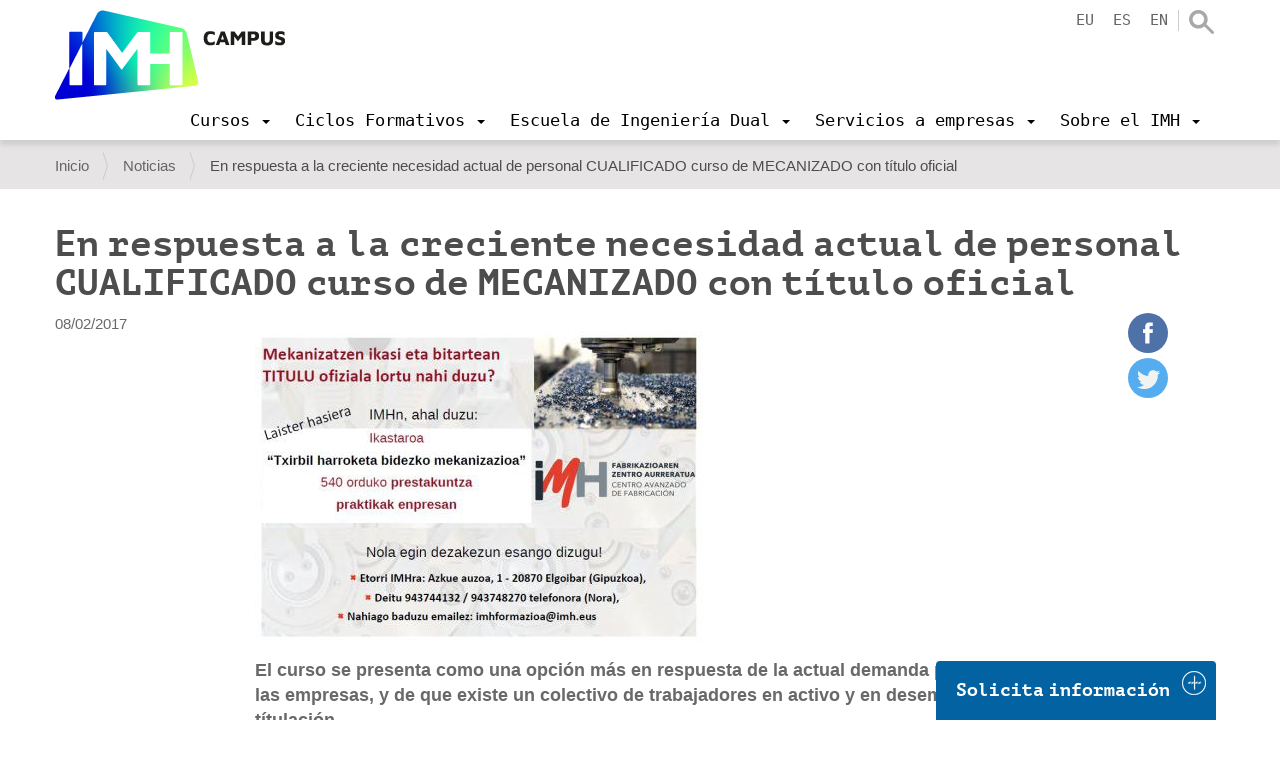

--- FILE ---
content_type: text/html; charset=utf-8
request_url: https://www.google.com/recaptcha/api2/anchor?ar=1&k=6LfB7joUAAAAACaI4vxlJrYXtO0fFquHFrYc7HtA&co=aHR0cHM6Ly93d3cuaW1oLmV1czo0NDM.&hl=es&v=PoyoqOPhxBO7pBk68S4YbpHZ&size=invisible&anchor-ms=20000&execute-ms=30000&cb=b6zkpbhuv15a
body_size: 49533
content:
<!DOCTYPE HTML><html dir="ltr" lang="es"><head><meta http-equiv="Content-Type" content="text/html; charset=UTF-8">
<meta http-equiv="X-UA-Compatible" content="IE=edge">
<title>reCAPTCHA</title>
<style type="text/css">
/* cyrillic-ext */
@font-face {
  font-family: 'Roboto';
  font-style: normal;
  font-weight: 400;
  font-stretch: 100%;
  src: url(//fonts.gstatic.com/s/roboto/v48/KFO7CnqEu92Fr1ME7kSn66aGLdTylUAMa3GUBHMdazTgWw.woff2) format('woff2');
  unicode-range: U+0460-052F, U+1C80-1C8A, U+20B4, U+2DE0-2DFF, U+A640-A69F, U+FE2E-FE2F;
}
/* cyrillic */
@font-face {
  font-family: 'Roboto';
  font-style: normal;
  font-weight: 400;
  font-stretch: 100%;
  src: url(//fonts.gstatic.com/s/roboto/v48/KFO7CnqEu92Fr1ME7kSn66aGLdTylUAMa3iUBHMdazTgWw.woff2) format('woff2');
  unicode-range: U+0301, U+0400-045F, U+0490-0491, U+04B0-04B1, U+2116;
}
/* greek-ext */
@font-face {
  font-family: 'Roboto';
  font-style: normal;
  font-weight: 400;
  font-stretch: 100%;
  src: url(//fonts.gstatic.com/s/roboto/v48/KFO7CnqEu92Fr1ME7kSn66aGLdTylUAMa3CUBHMdazTgWw.woff2) format('woff2');
  unicode-range: U+1F00-1FFF;
}
/* greek */
@font-face {
  font-family: 'Roboto';
  font-style: normal;
  font-weight: 400;
  font-stretch: 100%;
  src: url(//fonts.gstatic.com/s/roboto/v48/KFO7CnqEu92Fr1ME7kSn66aGLdTylUAMa3-UBHMdazTgWw.woff2) format('woff2');
  unicode-range: U+0370-0377, U+037A-037F, U+0384-038A, U+038C, U+038E-03A1, U+03A3-03FF;
}
/* math */
@font-face {
  font-family: 'Roboto';
  font-style: normal;
  font-weight: 400;
  font-stretch: 100%;
  src: url(//fonts.gstatic.com/s/roboto/v48/KFO7CnqEu92Fr1ME7kSn66aGLdTylUAMawCUBHMdazTgWw.woff2) format('woff2');
  unicode-range: U+0302-0303, U+0305, U+0307-0308, U+0310, U+0312, U+0315, U+031A, U+0326-0327, U+032C, U+032F-0330, U+0332-0333, U+0338, U+033A, U+0346, U+034D, U+0391-03A1, U+03A3-03A9, U+03B1-03C9, U+03D1, U+03D5-03D6, U+03F0-03F1, U+03F4-03F5, U+2016-2017, U+2034-2038, U+203C, U+2040, U+2043, U+2047, U+2050, U+2057, U+205F, U+2070-2071, U+2074-208E, U+2090-209C, U+20D0-20DC, U+20E1, U+20E5-20EF, U+2100-2112, U+2114-2115, U+2117-2121, U+2123-214F, U+2190, U+2192, U+2194-21AE, U+21B0-21E5, U+21F1-21F2, U+21F4-2211, U+2213-2214, U+2216-22FF, U+2308-230B, U+2310, U+2319, U+231C-2321, U+2336-237A, U+237C, U+2395, U+239B-23B7, U+23D0, U+23DC-23E1, U+2474-2475, U+25AF, U+25B3, U+25B7, U+25BD, U+25C1, U+25CA, U+25CC, U+25FB, U+266D-266F, U+27C0-27FF, U+2900-2AFF, U+2B0E-2B11, U+2B30-2B4C, U+2BFE, U+3030, U+FF5B, U+FF5D, U+1D400-1D7FF, U+1EE00-1EEFF;
}
/* symbols */
@font-face {
  font-family: 'Roboto';
  font-style: normal;
  font-weight: 400;
  font-stretch: 100%;
  src: url(//fonts.gstatic.com/s/roboto/v48/KFO7CnqEu92Fr1ME7kSn66aGLdTylUAMaxKUBHMdazTgWw.woff2) format('woff2');
  unicode-range: U+0001-000C, U+000E-001F, U+007F-009F, U+20DD-20E0, U+20E2-20E4, U+2150-218F, U+2190, U+2192, U+2194-2199, U+21AF, U+21E6-21F0, U+21F3, U+2218-2219, U+2299, U+22C4-22C6, U+2300-243F, U+2440-244A, U+2460-24FF, U+25A0-27BF, U+2800-28FF, U+2921-2922, U+2981, U+29BF, U+29EB, U+2B00-2BFF, U+4DC0-4DFF, U+FFF9-FFFB, U+10140-1018E, U+10190-1019C, U+101A0, U+101D0-101FD, U+102E0-102FB, U+10E60-10E7E, U+1D2C0-1D2D3, U+1D2E0-1D37F, U+1F000-1F0FF, U+1F100-1F1AD, U+1F1E6-1F1FF, U+1F30D-1F30F, U+1F315, U+1F31C, U+1F31E, U+1F320-1F32C, U+1F336, U+1F378, U+1F37D, U+1F382, U+1F393-1F39F, U+1F3A7-1F3A8, U+1F3AC-1F3AF, U+1F3C2, U+1F3C4-1F3C6, U+1F3CA-1F3CE, U+1F3D4-1F3E0, U+1F3ED, U+1F3F1-1F3F3, U+1F3F5-1F3F7, U+1F408, U+1F415, U+1F41F, U+1F426, U+1F43F, U+1F441-1F442, U+1F444, U+1F446-1F449, U+1F44C-1F44E, U+1F453, U+1F46A, U+1F47D, U+1F4A3, U+1F4B0, U+1F4B3, U+1F4B9, U+1F4BB, U+1F4BF, U+1F4C8-1F4CB, U+1F4D6, U+1F4DA, U+1F4DF, U+1F4E3-1F4E6, U+1F4EA-1F4ED, U+1F4F7, U+1F4F9-1F4FB, U+1F4FD-1F4FE, U+1F503, U+1F507-1F50B, U+1F50D, U+1F512-1F513, U+1F53E-1F54A, U+1F54F-1F5FA, U+1F610, U+1F650-1F67F, U+1F687, U+1F68D, U+1F691, U+1F694, U+1F698, U+1F6AD, U+1F6B2, U+1F6B9-1F6BA, U+1F6BC, U+1F6C6-1F6CF, U+1F6D3-1F6D7, U+1F6E0-1F6EA, U+1F6F0-1F6F3, U+1F6F7-1F6FC, U+1F700-1F7FF, U+1F800-1F80B, U+1F810-1F847, U+1F850-1F859, U+1F860-1F887, U+1F890-1F8AD, U+1F8B0-1F8BB, U+1F8C0-1F8C1, U+1F900-1F90B, U+1F93B, U+1F946, U+1F984, U+1F996, U+1F9E9, U+1FA00-1FA6F, U+1FA70-1FA7C, U+1FA80-1FA89, U+1FA8F-1FAC6, U+1FACE-1FADC, U+1FADF-1FAE9, U+1FAF0-1FAF8, U+1FB00-1FBFF;
}
/* vietnamese */
@font-face {
  font-family: 'Roboto';
  font-style: normal;
  font-weight: 400;
  font-stretch: 100%;
  src: url(//fonts.gstatic.com/s/roboto/v48/KFO7CnqEu92Fr1ME7kSn66aGLdTylUAMa3OUBHMdazTgWw.woff2) format('woff2');
  unicode-range: U+0102-0103, U+0110-0111, U+0128-0129, U+0168-0169, U+01A0-01A1, U+01AF-01B0, U+0300-0301, U+0303-0304, U+0308-0309, U+0323, U+0329, U+1EA0-1EF9, U+20AB;
}
/* latin-ext */
@font-face {
  font-family: 'Roboto';
  font-style: normal;
  font-weight: 400;
  font-stretch: 100%;
  src: url(//fonts.gstatic.com/s/roboto/v48/KFO7CnqEu92Fr1ME7kSn66aGLdTylUAMa3KUBHMdazTgWw.woff2) format('woff2');
  unicode-range: U+0100-02BA, U+02BD-02C5, U+02C7-02CC, U+02CE-02D7, U+02DD-02FF, U+0304, U+0308, U+0329, U+1D00-1DBF, U+1E00-1E9F, U+1EF2-1EFF, U+2020, U+20A0-20AB, U+20AD-20C0, U+2113, U+2C60-2C7F, U+A720-A7FF;
}
/* latin */
@font-face {
  font-family: 'Roboto';
  font-style: normal;
  font-weight: 400;
  font-stretch: 100%;
  src: url(//fonts.gstatic.com/s/roboto/v48/KFO7CnqEu92Fr1ME7kSn66aGLdTylUAMa3yUBHMdazQ.woff2) format('woff2');
  unicode-range: U+0000-00FF, U+0131, U+0152-0153, U+02BB-02BC, U+02C6, U+02DA, U+02DC, U+0304, U+0308, U+0329, U+2000-206F, U+20AC, U+2122, U+2191, U+2193, U+2212, U+2215, U+FEFF, U+FFFD;
}
/* cyrillic-ext */
@font-face {
  font-family: 'Roboto';
  font-style: normal;
  font-weight: 500;
  font-stretch: 100%;
  src: url(//fonts.gstatic.com/s/roboto/v48/KFO7CnqEu92Fr1ME7kSn66aGLdTylUAMa3GUBHMdazTgWw.woff2) format('woff2');
  unicode-range: U+0460-052F, U+1C80-1C8A, U+20B4, U+2DE0-2DFF, U+A640-A69F, U+FE2E-FE2F;
}
/* cyrillic */
@font-face {
  font-family: 'Roboto';
  font-style: normal;
  font-weight: 500;
  font-stretch: 100%;
  src: url(//fonts.gstatic.com/s/roboto/v48/KFO7CnqEu92Fr1ME7kSn66aGLdTylUAMa3iUBHMdazTgWw.woff2) format('woff2');
  unicode-range: U+0301, U+0400-045F, U+0490-0491, U+04B0-04B1, U+2116;
}
/* greek-ext */
@font-face {
  font-family: 'Roboto';
  font-style: normal;
  font-weight: 500;
  font-stretch: 100%;
  src: url(//fonts.gstatic.com/s/roboto/v48/KFO7CnqEu92Fr1ME7kSn66aGLdTylUAMa3CUBHMdazTgWw.woff2) format('woff2');
  unicode-range: U+1F00-1FFF;
}
/* greek */
@font-face {
  font-family: 'Roboto';
  font-style: normal;
  font-weight: 500;
  font-stretch: 100%;
  src: url(//fonts.gstatic.com/s/roboto/v48/KFO7CnqEu92Fr1ME7kSn66aGLdTylUAMa3-UBHMdazTgWw.woff2) format('woff2');
  unicode-range: U+0370-0377, U+037A-037F, U+0384-038A, U+038C, U+038E-03A1, U+03A3-03FF;
}
/* math */
@font-face {
  font-family: 'Roboto';
  font-style: normal;
  font-weight: 500;
  font-stretch: 100%;
  src: url(//fonts.gstatic.com/s/roboto/v48/KFO7CnqEu92Fr1ME7kSn66aGLdTylUAMawCUBHMdazTgWw.woff2) format('woff2');
  unicode-range: U+0302-0303, U+0305, U+0307-0308, U+0310, U+0312, U+0315, U+031A, U+0326-0327, U+032C, U+032F-0330, U+0332-0333, U+0338, U+033A, U+0346, U+034D, U+0391-03A1, U+03A3-03A9, U+03B1-03C9, U+03D1, U+03D5-03D6, U+03F0-03F1, U+03F4-03F5, U+2016-2017, U+2034-2038, U+203C, U+2040, U+2043, U+2047, U+2050, U+2057, U+205F, U+2070-2071, U+2074-208E, U+2090-209C, U+20D0-20DC, U+20E1, U+20E5-20EF, U+2100-2112, U+2114-2115, U+2117-2121, U+2123-214F, U+2190, U+2192, U+2194-21AE, U+21B0-21E5, U+21F1-21F2, U+21F4-2211, U+2213-2214, U+2216-22FF, U+2308-230B, U+2310, U+2319, U+231C-2321, U+2336-237A, U+237C, U+2395, U+239B-23B7, U+23D0, U+23DC-23E1, U+2474-2475, U+25AF, U+25B3, U+25B7, U+25BD, U+25C1, U+25CA, U+25CC, U+25FB, U+266D-266F, U+27C0-27FF, U+2900-2AFF, U+2B0E-2B11, U+2B30-2B4C, U+2BFE, U+3030, U+FF5B, U+FF5D, U+1D400-1D7FF, U+1EE00-1EEFF;
}
/* symbols */
@font-face {
  font-family: 'Roboto';
  font-style: normal;
  font-weight: 500;
  font-stretch: 100%;
  src: url(//fonts.gstatic.com/s/roboto/v48/KFO7CnqEu92Fr1ME7kSn66aGLdTylUAMaxKUBHMdazTgWw.woff2) format('woff2');
  unicode-range: U+0001-000C, U+000E-001F, U+007F-009F, U+20DD-20E0, U+20E2-20E4, U+2150-218F, U+2190, U+2192, U+2194-2199, U+21AF, U+21E6-21F0, U+21F3, U+2218-2219, U+2299, U+22C4-22C6, U+2300-243F, U+2440-244A, U+2460-24FF, U+25A0-27BF, U+2800-28FF, U+2921-2922, U+2981, U+29BF, U+29EB, U+2B00-2BFF, U+4DC0-4DFF, U+FFF9-FFFB, U+10140-1018E, U+10190-1019C, U+101A0, U+101D0-101FD, U+102E0-102FB, U+10E60-10E7E, U+1D2C0-1D2D3, U+1D2E0-1D37F, U+1F000-1F0FF, U+1F100-1F1AD, U+1F1E6-1F1FF, U+1F30D-1F30F, U+1F315, U+1F31C, U+1F31E, U+1F320-1F32C, U+1F336, U+1F378, U+1F37D, U+1F382, U+1F393-1F39F, U+1F3A7-1F3A8, U+1F3AC-1F3AF, U+1F3C2, U+1F3C4-1F3C6, U+1F3CA-1F3CE, U+1F3D4-1F3E0, U+1F3ED, U+1F3F1-1F3F3, U+1F3F5-1F3F7, U+1F408, U+1F415, U+1F41F, U+1F426, U+1F43F, U+1F441-1F442, U+1F444, U+1F446-1F449, U+1F44C-1F44E, U+1F453, U+1F46A, U+1F47D, U+1F4A3, U+1F4B0, U+1F4B3, U+1F4B9, U+1F4BB, U+1F4BF, U+1F4C8-1F4CB, U+1F4D6, U+1F4DA, U+1F4DF, U+1F4E3-1F4E6, U+1F4EA-1F4ED, U+1F4F7, U+1F4F9-1F4FB, U+1F4FD-1F4FE, U+1F503, U+1F507-1F50B, U+1F50D, U+1F512-1F513, U+1F53E-1F54A, U+1F54F-1F5FA, U+1F610, U+1F650-1F67F, U+1F687, U+1F68D, U+1F691, U+1F694, U+1F698, U+1F6AD, U+1F6B2, U+1F6B9-1F6BA, U+1F6BC, U+1F6C6-1F6CF, U+1F6D3-1F6D7, U+1F6E0-1F6EA, U+1F6F0-1F6F3, U+1F6F7-1F6FC, U+1F700-1F7FF, U+1F800-1F80B, U+1F810-1F847, U+1F850-1F859, U+1F860-1F887, U+1F890-1F8AD, U+1F8B0-1F8BB, U+1F8C0-1F8C1, U+1F900-1F90B, U+1F93B, U+1F946, U+1F984, U+1F996, U+1F9E9, U+1FA00-1FA6F, U+1FA70-1FA7C, U+1FA80-1FA89, U+1FA8F-1FAC6, U+1FACE-1FADC, U+1FADF-1FAE9, U+1FAF0-1FAF8, U+1FB00-1FBFF;
}
/* vietnamese */
@font-face {
  font-family: 'Roboto';
  font-style: normal;
  font-weight: 500;
  font-stretch: 100%;
  src: url(//fonts.gstatic.com/s/roboto/v48/KFO7CnqEu92Fr1ME7kSn66aGLdTylUAMa3OUBHMdazTgWw.woff2) format('woff2');
  unicode-range: U+0102-0103, U+0110-0111, U+0128-0129, U+0168-0169, U+01A0-01A1, U+01AF-01B0, U+0300-0301, U+0303-0304, U+0308-0309, U+0323, U+0329, U+1EA0-1EF9, U+20AB;
}
/* latin-ext */
@font-face {
  font-family: 'Roboto';
  font-style: normal;
  font-weight: 500;
  font-stretch: 100%;
  src: url(//fonts.gstatic.com/s/roboto/v48/KFO7CnqEu92Fr1ME7kSn66aGLdTylUAMa3KUBHMdazTgWw.woff2) format('woff2');
  unicode-range: U+0100-02BA, U+02BD-02C5, U+02C7-02CC, U+02CE-02D7, U+02DD-02FF, U+0304, U+0308, U+0329, U+1D00-1DBF, U+1E00-1E9F, U+1EF2-1EFF, U+2020, U+20A0-20AB, U+20AD-20C0, U+2113, U+2C60-2C7F, U+A720-A7FF;
}
/* latin */
@font-face {
  font-family: 'Roboto';
  font-style: normal;
  font-weight: 500;
  font-stretch: 100%;
  src: url(//fonts.gstatic.com/s/roboto/v48/KFO7CnqEu92Fr1ME7kSn66aGLdTylUAMa3yUBHMdazQ.woff2) format('woff2');
  unicode-range: U+0000-00FF, U+0131, U+0152-0153, U+02BB-02BC, U+02C6, U+02DA, U+02DC, U+0304, U+0308, U+0329, U+2000-206F, U+20AC, U+2122, U+2191, U+2193, U+2212, U+2215, U+FEFF, U+FFFD;
}
/* cyrillic-ext */
@font-face {
  font-family: 'Roboto';
  font-style: normal;
  font-weight: 900;
  font-stretch: 100%;
  src: url(//fonts.gstatic.com/s/roboto/v48/KFO7CnqEu92Fr1ME7kSn66aGLdTylUAMa3GUBHMdazTgWw.woff2) format('woff2');
  unicode-range: U+0460-052F, U+1C80-1C8A, U+20B4, U+2DE0-2DFF, U+A640-A69F, U+FE2E-FE2F;
}
/* cyrillic */
@font-face {
  font-family: 'Roboto';
  font-style: normal;
  font-weight: 900;
  font-stretch: 100%;
  src: url(//fonts.gstatic.com/s/roboto/v48/KFO7CnqEu92Fr1ME7kSn66aGLdTylUAMa3iUBHMdazTgWw.woff2) format('woff2');
  unicode-range: U+0301, U+0400-045F, U+0490-0491, U+04B0-04B1, U+2116;
}
/* greek-ext */
@font-face {
  font-family: 'Roboto';
  font-style: normal;
  font-weight: 900;
  font-stretch: 100%;
  src: url(//fonts.gstatic.com/s/roboto/v48/KFO7CnqEu92Fr1ME7kSn66aGLdTylUAMa3CUBHMdazTgWw.woff2) format('woff2');
  unicode-range: U+1F00-1FFF;
}
/* greek */
@font-face {
  font-family: 'Roboto';
  font-style: normal;
  font-weight: 900;
  font-stretch: 100%;
  src: url(//fonts.gstatic.com/s/roboto/v48/KFO7CnqEu92Fr1ME7kSn66aGLdTylUAMa3-UBHMdazTgWw.woff2) format('woff2');
  unicode-range: U+0370-0377, U+037A-037F, U+0384-038A, U+038C, U+038E-03A1, U+03A3-03FF;
}
/* math */
@font-face {
  font-family: 'Roboto';
  font-style: normal;
  font-weight: 900;
  font-stretch: 100%;
  src: url(//fonts.gstatic.com/s/roboto/v48/KFO7CnqEu92Fr1ME7kSn66aGLdTylUAMawCUBHMdazTgWw.woff2) format('woff2');
  unicode-range: U+0302-0303, U+0305, U+0307-0308, U+0310, U+0312, U+0315, U+031A, U+0326-0327, U+032C, U+032F-0330, U+0332-0333, U+0338, U+033A, U+0346, U+034D, U+0391-03A1, U+03A3-03A9, U+03B1-03C9, U+03D1, U+03D5-03D6, U+03F0-03F1, U+03F4-03F5, U+2016-2017, U+2034-2038, U+203C, U+2040, U+2043, U+2047, U+2050, U+2057, U+205F, U+2070-2071, U+2074-208E, U+2090-209C, U+20D0-20DC, U+20E1, U+20E5-20EF, U+2100-2112, U+2114-2115, U+2117-2121, U+2123-214F, U+2190, U+2192, U+2194-21AE, U+21B0-21E5, U+21F1-21F2, U+21F4-2211, U+2213-2214, U+2216-22FF, U+2308-230B, U+2310, U+2319, U+231C-2321, U+2336-237A, U+237C, U+2395, U+239B-23B7, U+23D0, U+23DC-23E1, U+2474-2475, U+25AF, U+25B3, U+25B7, U+25BD, U+25C1, U+25CA, U+25CC, U+25FB, U+266D-266F, U+27C0-27FF, U+2900-2AFF, U+2B0E-2B11, U+2B30-2B4C, U+2BFE, U+3030, U+FF5B, U+FF5D, U+1D400-1D7FF, U+1EE00-1EEFF;
}
/* symbols */
@font-face {
  font-family: 'Roboto';
  font-style: normal;
  font-weight: 900;
  font-stretch: 100%;
  src: url(//fonts.gstatic.com/s/roboto/v48/KFO7CnqEu92Fr1ME7kSn66aGLdTylUAMaxKUBHMdazTgWw.woff2) format('woff2');
  unicode-range: U+0001-000C, U+000E-001F, U+007F-009F, U+20DD-20E0, U+20E2-20E4, U+2150-218F, U+2190, U+2192, U+2194-2199, U+21AF, U+21E6-21F0, U+21F3, U+2218-2219, U+2299, U+22C4-22C6, U+2300-243F, U+2440-244A, U+2460-24FF, U+25A0-27BF, U+2800-28FF, U+2921-2922, U+2981, U+29BF, U+29EB, U+2B00-2BFF, U+4DC0-4DFF, U+FFF9-FFFB, U+10140-1018E, U+10190-1019C, U+101A0, U+101D0-101FD, U+102E0-102FB, U+10E60-10E7E, U+1D2C0-1D2D3, U+1D2E0-1D37F, U+1F000-1F0FF, U+1F100-1F1AD, U+1F1E6-1F1FF, U+1F30D-1F30F, U+1F315, U+1F31C, U+1F31E, U+1F320-1F32C, U+1F336, U+1F378, U+1F37D, U+1F382, U+1F393-1F39F, U+1F3A7-1F3A8, U+1F3AC-1F3AF, U+1F3C2, U+1F3C4-1F3C6, U+1F3CA-1F3CE, U+1F3D4-1F3E0, U+1F3ED, U+1F3F1-1F3F3, U+1F3F5-1F3F7, U+1F408, U+1F415, U+1F41F, U+1F426, U+1F43F, U+1F441-1F442, U+1F444, U+1F446-1F449, U+1F44C-1F44E, U+1F453, U+1F46A, U+1F47D, U+1F4A3, U+1F4B0, U+1F4B3, U+1F4B9, U+1F4BB, U+1F4BF, U+1F4C8-1F4CB, U+1F4D6, U+1F4DA, U+1F4DF, U+1F4E3-1F4E6, U+1F4EA-1F4ED, U+1F4F7, U+1F4F9-1F4FB, U+1F4FD-1F4FE, U+1F503, U+1F507-1F50B, U+1F50D, U+1F512-1F513, U+1F53E-1F54A, U+1F54F-1F5FA, U+1F610, U+1F650-1F67F, U+1F687, U+1F68D, U+1F691, U+1F694, U+1F698, U+1F6AD, U+1F6B2, U+1F6B9-1F6BA, U+1F6BC, U+1F6C6-1F6CF, U+1F6D3-1F6D7, U+1F6E0-1F6EA, U+1F6F0-1F6F3, U+1F6F7-1F6FC, U+1F700-1F7FF, U+1F800-1F80B, U+1F810-1F847, U+1F850-1F859, U+1F860-1F887, U+1F890-1F8AD, U+1F8B0-1F8BB, U+1F8C0-1F8C1, U+1F900-1F90B, U+1F93B, U+1F946, U+1F984, U+1F996, U+1F9E9, U+1FA00-1FA6F, U+1FA70-1FA7C, U+1FA80-1FA89, U+1FA8F-1FAC6, U+1FACE-1FADC, U+1FADF-1FAE9, U+1FAF0-1FAF8, U+1FB00-1FBFF;
}
/* vietnamese */
@font-face {
  font-family: 'Roboto';
  font-style: normal;
  font-weight: 900;
  font-stretch: 100%;
  src: url(//fonts.gstatic.com/s/roboto/v48/KFO7CnqEu92Fr1ME7kSn66aGLdTylUAMa3OUBHMdazTgWw.woff2) format('woff2');
  unicode-range: U+0102-0103, U+0110-0111, U+0128-0129, U+0168-0169, U+01A0-01A1, U+01AF-01B0, U+0300-0301, U+0303-0304, U+0308-0309, U+0323, U+0329, U+1EA0-1EF9, U+20AB;
}
/* latin-ext */
@font-face {
  font-family: 'Roboto';
  font-style: normal;
  font-weight: 900;
  font-stretch: 100%;
  src: url(//fonts.gstatic.com/s/roboto/v48/KFO7CnqEu92Fr1ME7kSn66aGLdTylUAMa3KUBHMdazTgWw.woff2) format('woff2');
  unicode-range: U+0100-02BA, U+02BD-02C5, U+02C7-02CC, U+02CE-02D7, U+02DD-02FF, U+0304, U+0308, U+0329, U+1D00-1DBF, U+1E00-1E9F, U+1EF2-1EFF, U+2020, U+20A0-20AB, U+20AD-20C0, U+2113, U+2C60-2C7F, U+A720-A7FF;
}
/* latin */
@font-face {
  font-family: 'Roboto';
  font-style: normal;
  font-weight: 900;
  font-stretch: 100%;
  src: url(//fonts.gstatic.com/s/roboto/v48/KFO7CnqEu92Fr1ME7kSn66aGLdTylUAMa3yUBHMdazQ.woff2) format('woff2');
  unicode-range: U+0000-00FF, U+0131, U+0152-0153, U+02BB-02BC, U+02C6, U+02DA, U+02DC, U+0304, U+0308, U+0329, U+2000-206F, U+20AC, U+2122, U+2191, U+2193, U+2212, U+2215, U+FEFF, U+FFFD;
}

</style>
<link rel="stylesheet" type="text/css" href="https://www.gstatic.com/recaptcha/releases/PoyoqOPhxBO7pBk68S4YbpHZ/styles__ltr.css">
<script nonce="w2IBeDXSgDQ-zvndSgb7dA" type="text/javascript">window['__recaptcha_api'] = 'https://www.google.com/recaptcha/api2/';</script>
<script type="text/javascript" src="https://www.gstatic.com/recaptcha/releases/PoyoqOPhxBO7pBk68S4YbpHZ/recaptcha__es.js" nonce="w2IBeDXSgDQ-zvndSgb7dA">
      
    </script></head>
<body><div id="rc-anchor-alert" class="rc-anchor-alert"></div>
<input type="hidden" id="recaptcha-token" value="[base64]">
<script type="text/javascript" nonce="w2IBeDXSgDQ-zvndSgb7dA">
      recaptcha.anchor.Main.init("[\x22ainput\x22,[\x22bgdata\x22,\x22\x22,\[base64]/[base64]/[base64]/[base64]/[base64]/UltsKytdPUU6KEU8MjA0OD9SW2wrK109RT4+NnwxOTI6KChFJjY0NTEyKT09NTUyOTYmJk0rMTxjLmxlbmd0aCYmKGMuY2hhckNvZGVBdChNKzEpJjY0NTEyKT09NTYzMjA/[base64]/[base64]/[base64]/[base64]/[base64]/[base64]/[base64]\x22,\[base64]\\u003d\\u003d\x22,\x22wrB8fsOVU8K0YAzDszQpw7ZGw57DnMK1M8O6SRc1w53CsGlfw4XDuMO0wq/CmnklRA3CkMKgw4RgEHhtP8KRGjlXw5h/wqYdQ13Dg8O9HcO3wplJw7VUwp8Bw4lEwrEpw7fCs1/CqHsuI8O0GxcWXcOSJcOEDxHCgQA1MGN/Kxo7BMKawo1kw68UwoHDksObC8K7KMO+w67CmcOJeErDkMKPw5TDsB4qwqNCw7/Cu8KxCMKwAMOkGxZqwpdES8OpHWEHwrzDiQzDqlZZwqR+PDLDlMKHNU1hHBPDvsOiwocrEcKyw4/CiMOfw7jDkxM8WH3CnMKawpbDgVAawo3DvsOnwqQDwrvDvMKDwrjCs8K8dCAuwrLCp3XDpl4awp/[base64]/DmFEDwrrDgcOjY8Oxw6DCq0fDmcOFw6XDsMKQA8OKwrXDsSFbw7RiJsK9w5fDiVpGfX3DtS9Tw7/CvsKcYsOlw6/DncKOGMKYw5BvXMOcbsKkMcK6LnIwwqdnwq9uwrJCwofDllNmwqhBa1rCmlwxwpDDhMOEKhIBb0ddRzLDr8OUwq3DshBmw7cwNxRtElx8wq0tdUw2MXMLFF/CuyBdw7nDohTCucK7w6LComJrG3EmwoDDvkHCusO7w4xTw6JNw7HDgcKUwpMGbBzCl8KbwrY7wpRZwrTCrcKWw4jDvnFHTgRuw7x5P24xfy3Du8K+wot2VWdvR1cvwprCqFDDp1HDiC7CqB/[base64]/CpMK8w5pxwqHDtDDCin3ClsKZwqUJdVo/[base64]/e8Kjwqshw6PDrsO3eQ3DoyXDsRzCpcOXOyfChMObw7TDiCHCtsObwqjDhyN+w7rCqsOTEzxKwp0cw6sbMwLDpXF1IcOUw6ZUwqfDiyNdwqVjVcOkYsKNwpzCq8KxwrDChUU/[base64]/CqcKhwpjDjl0gwqF0LMKVwoslw7Fpw4jCr8OMHGfDklzDmQ4LwqoJGcKSwp3DvsKYIMOVw7XCiMODw5ILTHbDvsK0wo3CpsOYRFjDpgF4wqfDpzEAwo3ClG3ClnldYnhcXcO2FF97fnLDmT3DrMOawoTClcOBPU/CkkfChxA4DjXCjMOUwqh2w5FZwpJ0wq9wdznCi2XDm8OjWMOPAsKOaicFwprCoXlWw5jCq23DvsKeZMOOWCrCgMO3wrHDlsKhw7QBw6PCncOkwofCmkpnwo5SP1zDncK3w6HClcKmWSIqGw0wwpkpRMKNwqV/[base64]/DiWctQmfDnsK7R3HChcO4wpF/woHCrsKmKsOLRQ/DtcOmGVhYE3YZVcOqPWYJw48iJMOYw6HCklFiNk7ClgfCpR8+ZsKwwoF4IlAxTUbCjMKRw5xBMsKKV8OLfhRmw6N6wpPCpRzCjsKaw6XDmcK5w4HDgRlCwpbClUVpw5/DkcKjH8K5w6rCk8OHZn3DrcKcbMOpKsKbw4lsJ8O1Nk/DrsKFOyfDgsO+wqfDg8OYLMKFw6fDh0TCucOHfcKLwoAHJAjDsMOIGsODwqZewrVkw5MbOcKZcTJSwrp0w4MGMcKgw67DuWwIVsKrRiJlw4bCssKZwqM6wr0hw6Ezwq3DiMKycsO7VsOfwq13wrvCqlPCk8OTPm5uUsODCcK5aH1/eUjCpsOMfcKyw4QiZMKGwoNuw4ZJwpxpOMK7wqDDq8KqwpsnYcOXe8OybgTDhcKowo3DnMKRwrzCoXBbXMK8wrLDqC05w5TDhMORJsOIw53CsMOzYltPw63CrzM5wqfCicKoYXYLWcO6ST/DosO7wpfDnF5ZPMKPFCXDksKVSC0abcOTYTRtw6/CrGULw55cK3TDncK7wqnDpcOFw5/DuMO4L8O6w4HCrMKiU8OSw73CscKHwrXDqVAFOcObwq3DrMO2w4cEPxcaSMOzw5/DkxZbw7liw6LDnEh5w7LDhU3CiMKtw5TDkcOYwoTCusKCc8OGEsKoQ8Oyw7NSwopew5Bfw5vCrMO1w7cAesO1Q0jCmwrCihzDk8K/[base64]/Dq2cOV8OUPcKxS8Odwo1Pw7YXwprDq8KEwqHCoxbCiMO1w6gtw6vDrmfDtWpIKy0qIhDCv8OHw58nWMKgw50KwoMIwoUgcsK3w7LCl8OQbzZ9BsONwpVsw7PCjSBJCcOqRkPCosO5M8K0QsOYw4sRw4lCRMKFY8K4D8Oow6zDhsK1w7rCucOqJhTCl8Ouwpw5w4/[base64]/DoGzCmGrDjGrDlikFw7/[base64]/DkRGw5TDgcO/[base64]/Ct8KWRsK3w7LCscOsPMORIg7Cinhzw4NyfT3ChSAfAcKDwq3Djz3DlT9QBMObfUrCtgTClsK3a8OTwo7DvlstWsODIsK/[base64]/Duz1ZHcKPw7XCj8OwWArDnMOfdsOlw47DpMKYJsOiVMO8wpjDu2Acw5A8wrfDvX1hcsKcDQZnw6jCuAfDu8ONZsOdTcK8w5fCv8KLF8KMwqXCn8K0wodnSRAQwr3DhcOowrZGOsOJf8KBwrxxQcKYwpV/w4/Cv8OIXcOdw6fDrsKiLFPDhBjDm8Kjw6fCvcKgWlZ/LcKLc8ONwpMJwqsVIEUYKjpxwrPCk0zCmsKmYhfDhl7CnEMeYVfDliwTJsK2QsObQz7CuwvCo8KEwp9rwq4UDxrCvsKqw6snDFzCiAjDq2hTK8Oyw4fDsRJPw7XCrcO4JngVwpjCqcK/ZVbCpHAhw49Ea8KgWcKxw6DDnlXDnsKGwoTCn8Oiwo9yV8KTwojDsjlrw4HDgcOjIRrDmTxoGAjCkgPCqsKdw7pCFxTDsH3DjsOdwpIxwpDDsl/CkBI5w47DuSvDgMKXQnkAO0PCpRXDocOFwrjCq8KITXjCnXfDhMK7fcOgw4XClC9Nw4wwCcKLbQFtcMOkwokiwoTDp1pxTsKgKw9Qw63DisKHwoDDncKnwpHDvcOzw5Y0NcOhwq9RwqTDtcKSXGZSw4bDhMKGw7jDuMK4VcKawrYBKV46w50WwqYOemxiwr4/AcKQwrwfCR3DrltyTUjCsMKGw5fDmcK2w4NHbh/CswrCqhvDpMOTaw3CpQTCtcKGw41fw63DtMKuX8K/wo0XHyxqwqnCjMKMQDk6KsO0XcKuLkjCh8KHwqx4GMKhKDQIwqnChcOiVsKAwoDCkVrDvHV3Z3MtUFXCicKjwpHCrhwuTMOXAcOLw4vDrMOWHcOTw7g4AsOqwrY5woVIwrfCp8KhEcK/[base64]/DmQHDlMOYwrJEbwLChcOzw7rDnsKkA8KCw50uFX7DvkBOEwzDvsOCCy/Du1jDlx9BwrtqUiLCuFIzw5XDtRZxwpPCnsOmw7nCpxXDhsKtw7FvwrLDr8OQw7QTw4x8wpDDuTDCu8KXP2w3D8KaTBYYFMOkwoDCkcOZw4jClcKew5/CtMKyUmHDssOGwonDvsO7CUwrw7t1CBgDFsO+MsOmacKTwrJaw5F9BA4iw6rDq3ZnwqwDw6XCqhAxwpnCssOLwqLDog5qdwRaXiDCi8OgJyg6woxcfcOIw7ZHecOvAcK5w7PCqh/DmcKSw63Csy8qwrTDhRTDjcKgaMKpwobCgitGwphTOsKWw6NyL3PCmUpcfsOgwq/Dk8OMw7rCpCROwrshD3XDqRPClmbDhcKIRD8zw6LDvMOmw7rCosK5wp3CicONI0vCp8OJw73Dj3ktwp3CpGbDtcKoJsOEwpnCiMKyJALDi1PDusK6KMKcw7/Cg0pewqTDosOzw61oCsKKHlnDqsKXbF9uw4vClRp2RMOEwoVrY8K1w6Few4kww5A6wp4ocMKHw4PCvMKOwrjDtsO5MUnDtl/CjlbCmywSwozCkwh5bMKow4Y5PsKaH3wXXSIRDMO8wqTCn8Olw6nCu8KyCcO+FXsPa8KGfFAYwpvDmMOaw77CkMO+w6sMw7BcCMOcwrPDiAHDk2cVwqNHw4lVwq7CokUfFmdrwo55w4/ChMKdZ2Y/eMK8w60RB2J7w75iw4cgOlckwqbChF/[base64]/[base64]/DgCrDlMKfA8Opw7jDjcOcwqcnDWzCqBnDp30sw6R5w63DiMKgw4nCk8KIw7rDnlpYTMK8WWAKYhnDoWp+w4bDsArCmBHDmMO6w7Mxw7cCaMOFccOmZsO/w7EjRk3DssKMwpEIXsOyfEPCrcOywqTCo8ONEwzCkAIsVsO5w4/Ch1XCgFjCpDPDscKbMcOFwohzOsOoK1IGaMKUw77Dq8KHw4NjeH7DhsKww47CvW7DqiTDjlsKGMO/RcOTwrLCk8OgwqXDmyjDncK2Q8KcLkvCpcKawo5nbGLDny7DlcKSewNHw6xOwqN1w4tMw4bCl8OfUsOHw6fDtMOYbzIaw7w8wqQARcOsK0k5wo5IwrXCl8O0Xj8FHMOnw67DtMKaw7XCv00hFsKcVsOcBAJiXX3Cgn4gw5/Dk8O5woLChMK5w6zDlcKzwrs3wrDDpxQrwropFgRRd8KKw6PDoQ/Cny3ChCl9w47CjMOCMUPDpA5ge0vCmBbCu1Iiwox2w6bDocKQw5nCt3HDhcKaw67CmsKow4FAFcOcDcOkNgZzEF5YScKfw5tvw4dlw5oMw78Sw7xpw64Jw6zDqsOBHQ1EwoJyTy3DlMK/A8Ksw5nCv8KiP8OPDxnDoWTDkcKXRwbCmMKHwrnCtMOrb8O0XMOMF8KGYRvDq8KcZBwlwoEEKMKOwrZfwoLDk8OVaRBbw71lZcK1bMOgIhLDhDXCv8KCK8ODS8OuVMKAbF9nw4ITwq56w4xYesOPw5HCkW3DrsOSw5HCu8Okw7DCmcKgw5DCt8OYw5/[base64]/CucOwJcKFVXcMd1rCscOQb1PDq8Ovw7/DkMObCDw7w6bDiA7DqcKpwq5mw5QtVsKQO8KJdcKYIm3Dvm/CpMOoEE57wrhvwpwpw4fDrHpkeEE/QMKpw6dtOTTCj8KcB8KdM8Kbwo0dw5fDiHDCt1vCjHjDu8KtL8ObNE5LRTkfYMK3LsOSJ8OxOGwXw6/CqXLDpsOYV8K6wqrCusOTwoVjVcKCwqbCvTvDtsORwqDCvytDwptYwqjCu8K/w6jDiHzDlRw9wo3CiMKow6cvwq3DmhgJwrLCtXdUO8OvOsOmw4prw69zw5PCssOcBQdEw5d0w7PCvEXDlVTDt1fDnmIzw7cib8KYRGbDgx4FRn8OX8KBwpzCgDV0w4DDrsO+w6vDhEMEDVg0wr/CskfDmXkyBQQdGsKZwoQ4c8Oqw6TDujgJN8OuwrLCrMKjdcOKBsONwp95Z8O3BRU1TcOPw5bCh8KKwqdcw5oScV3ChTzDrcKgwrjDtcK7DyN4Y0YHFG3DrRHCjS3DuAxcwpTCpEzClAjCssKzw7MSw4EAGyVhZ8OewrfDqwoUwpHChAlEwpPCg2Avw6Mkw6d/w7kswrTCh8ORAMOhw45qOCg8w5TCnULDvMOtcFlSw5XCuRUkQsKCKiEcOxReEsOywrzDusKodsKGwpvDmyLDhR/CggUCw4jClwjCngHCo8OyVUcrwofDjjbDtxLCncKCTxo3WcKpw5hELRnDtMKlw5PCo8K2dcOrwrgaWhkiYy3CqD7CvsK9CcKdX0zCqnB5UsKGwo5Lw4VzwqjCnMOPwpfCqMKwKMO2QE7DksOqwpfClVlEwpMQdsKow7JVccKjKnXDtE/Dog0HDcOmRnLDosOuwq/CoTfCoS/[base64]/Dl1/Dl0PChynDsGjDgl/ClzoAZhgPwp3CuDzDnsKtLTsfKgXCscKnQzjDljrDhk3CoMKVw5DDhMKaL2HDgiwkwq0Zw6NPwrNFwpt4X8KTJkRvCmzCpsO5w7Jfw75xOcONwqkaw5rDrHPDhMK1KMKDw4/Cp8KYK8KgwqzCkMOadMO8SMKmwovDrsOdwqFhw4EUwqvDkEsWwqrChwTDksKnwpl8w6/CnsO/X1fCn8O3CyPCn3HCqcKmMyjCqMOLw6nDtkYQwpBuw5l6NsKqAndXbg00w5lnwqHDlF4hC8OlSsKOf8OXw6PDp8OkIjnDm8ORM8KmRMKxwpkXw41Lwp7CjsO/w799wojDqcK6woUPwonDq07CuT9ewqY1wo8GwrTDoDdEacK+w5vDl8OyaXgMQsKNw5opw4LCryYiwr7Dv8KzwrDCuMKxw53DucK5MMO4wpEew4h+w79ww6jDvS5Pw6TDviHDnmjDli17U8Obwqtvw5YnJcOiwqLCpcOGdxDDvxIQKyrCisO3CMK/wqDDuxTCp1U0RcO8wqgnw7xFPhc6w5fCmsKhbsOETsKfwql1wqvDiU/[base64]/DjVbCtcKvw53DiMOcwoLDv33CtMKEaA/DgcKtwqPDv8Ogw4XDpMOxZDTCgW3ClMONw4fCl8OaTcONwoPCqVxIfz9cYMK1U11KNcKmJ8OaV159wpPDsMOPdMOUAk96wo3DgBEzwoIDJMOswrrCvFUFwr4gSsKBw5XCv8Ofw7DCh8OMKcOZY0V5Bw/DqcOFw7cXwpJ1RXsqwqDDiFvDncK8w7/Cl8O3woDCocO2wpZKd8KiRUXClVXDgMOFwqxmFcKtDXDCqzPDlMKVwpvDjMOHVWTCgsKfOX7CuFYkB8OWw7LDuMOSw7YOEhRTNW3DtcKxw6IaAcO7FUjCtcO5dh7DssOxw5lgFcOaBcOxIMKwAsKtw7dawrDCvF1ZwqkewqjCgjh0w7/CgHQSwrTDtCdDCsOIwpN7w77DiE3CnVlPwr3CiMOgw5XCmMKCw6dSGHNkf0DClgtLccKwezjDqMONfg5MTcKYwoVEAXwmRsOyw4LDgSXDvMOqUcOSeMOZYcKnw590Oxo1VngydAJKwobDo18OCyBWw6Q0w5Ybw7DDmjxCfR9PLEXCksKBw4RBdjgcEMKWwr/DvR/DksOwFzDDvjxATRRQwqPCuBE2wpcZVkrCqMOhwp7CrRXCoAzDjDQjw5rDmMKAw4ISw7h8RWDDssKjw7/Du8OvXMKCIsOIwoILw7wtcEDDosOZwo/CrgQafXjCnMONf8KIwqd6wo/Cp3JHMsKQEsKJe1HCql0BDk/DiE/Dh8Obwr4EZsKRQMKtw4tgF8OfA8Ozw6zDrlvCi8OQwrczasOlFmsaFMK2wrvCm8ODwonChAIMw4xdwr/CuXw4GjpQw7PCvB/[base64]/Dg8Ocw4zCi8OCUsKGwrXCoRLDrDTDpVFBw7bDo8O8H8KZVMKeR0tZwr0vwrIddiTCnhh3w57CkQjCtVx4wrTDqDDDglZ1w47DolMAw5MLw6DCpk3CtDo+wofCgTtTTXZjdAHDgBU/BMOGd1XCvMOoaMOvwpIuMcOowpnCl8Oow6vCgR3CsUUhMhA/B1Ijw4nDjzplViDCnH5rw7PCisO0w4czCsK/[base64]/DqMKuwojCuT3DpkLDtcOUwotXayzCnlcawo5ow4lkw4VuIsO/HyNvwqLCscKGw4jDqX/[base64]/DpVPCsS5tWiUKUhzDvMKXw4g0w4/DrMONw5towonCicKZKiRrwqzCp1fCqHx1aMKNf8KMwpLCi8KPwrfClcOAXUjDtsKgSl/DnRJ6TVNowpdVwosHw6nCgcKHw7XCv8KXwqgSQDbDg3EIw7LCoMK6eSY3wplUw7p7w5bCjcKJw5LDn8ObTxAYwpEfwqVIZy/Cq8KLwrUlwoBEwrViZzLDksK1NAsiUW3CucKYEMK7w7DDjsOfUsKZw407GsKzwqwNwqTCrMK3VD1swqMpw5d/wr8RwrnDlcKeTsKdwqpXUzXCl1Mtw7UTTz0FwpYjw6HDrMOCwrjDj8K7w7kHwoMBAV/[base64]/DgF1HwpYMw5lOMsKHcUsuUMOqP2HDkkZCwrMIwr7DtcO3fcOEacORwo1Mw5jCosKTWsKuQsKOTsKKOls/wo/[base64]/aRHDtsKgMyjDg8OwfsOhwqfDnEHDiMOqLSIdKMK7cSNGXMOjPTTDlCQ6MMK+wozCvsK0LmXDqWTDvMO7wqHCj8Kvc8KOw7vCux3CmsKOw6dBw5t0AivDihozwoZWwopoG0ZIwprCn8O1FsOYC0vDmUE2wp7DrcOYw7nDqWJdw4/DucKwXcKOXj9xUzHDilcNZcKuwo3DmWQ3MQJUXBnDkWTDphspwoAPLEfCkmLDpmB1IMOjw7PCsX/DmMOMb01Ew51LVk19w5bDvsOOw6ATwp0kw5tjwpDDsRk5MlTCqmF9cMKZJ8K/w6LDk3nCrWnCgCAvDcKNwo1RVTbCmMKLwozCjHbCsMOew4XDtWhwHATCiQfDgMKHw6Fxw7fCg1pDwovDrmAJw4fDj0ofP8K0VsKhLMK6w4NOw6vDnMKOMGTDqwrDlCzCt27Dr07DtFrCuhXCkMKOHsKkFMKxMsK5QH/Cu35vwrDCsXAsPx4GagLCkFDCpDfDssKJQk4xwp9Iwrt1w6HDjsOjTGlPw7rCiMKCwpzDr8OIwoDCl8O6JAPCsD4KKMKIwpTDrWIFwpt3UEbDuApQw6HCvsKoZy7CpMKgfsOjw5TDrzIFMMOHwo/CijlEPMKKw7Aewo5gw7LDmk7DiyMqNcO9w5ouw4gWw6kyJMOPDjHCnMKfwp4VZ8K3ZcOVMBvDtsKYJ0Ulw6M5w4bCtsKKaHLCksOJSMOkZsKpesOaVcK5asOkwpPClBJCwrZlPcOUMsK/[base64]/Dn3YTwpHDjmh2w7fDiXcgQw7DmFLCssKBwrvDoMOYw5tOMApTw6HCqsKLZcKTw6hhwrnCvsKwwqPDncKtOMOUw4vCuH5yw7goXCU/w50wdcOERCRxw5AtwoXCkjo9w6bCpcKZBSMOBhjCkgXCvcOXwo/CoMKjwqRTGEhVwqzDmyTCmcOWdGV+wrPCp8K0w6QZHGUSw77DoXLCmsKcwrECWsKTaMKGwqHDiVbCqcOaw4Nww4cnUMOsw6pPS8Ktw7bDrMKIwoHCjxnDk8KMwr1iwpVmwrluUsOFw5hZwrPCtDglGkDDrsKDw5A+SWYvwp/Dk0/Cv8KPw6QCw4bDhw3Dmw9SQ2TDo3fDgz8MFBvDgxzCl8KcwobChMKyw6ITGMK+V8O+w5XDkAfCiBHCqhvDhTHDiFLCmcOTw41BwqJswrtwQSvCpsOcwpPCvMKGw7jCvVrDrcK/w6BRGQQ6w5wJw6IEbyHCicOFw5EMw4d6LjTDt8KnfMO5ZgE8wr4OH3XCssK7woXDiMOhTFTCtSfCrsKvcsKpHsOyw4fCpsK+XkRUwr/[base64]/DMKhPnlAVMOVw7hhV8K/fMKFw4kLdzwNQcOKHcKPwphuF8OqX8Ouw7FTwoTCgBTDrMKZw5nCjmHDvsOOAVzCu8K7EsKqKcOmw5TDhFhfK8Kyw4bDo8KqPcOXwosyw7XClhAdw6YYVsK/[base64]/DoBB6X2bCszJfJcODSnHClx3DlVHCpMK+UcOAw5DCpcOzZcO9eWbDlMOOwqZRwrURasOdwo3DuR3ClcKWbCl1wr8FwpXCsyrDtTrCm2wcw7lkYArCv8OBwp3DrMK2YcKpwqHDvAbDijt/[base64]/wq/CjMOHwr7CtMOtbD/ChMKuNMOAc8KJB2fChzjDvsOjwoDClsObw7g/wrnCpcOjwrrCpcODbCVxMcK0w5wXw6XDkCFiPG/[base64]/[base64]/Dh8KRSQTCvmhqw4/CkwPChAF/[base64]/DlcOuwqMFwprCg8OdVGxpVMKgw4PCl1DDizLDiUPCj8OrYjcEBh4IWlcZw6RUw64IwpfCv8Osw5RLw5DDih/CgybDt2suBcOtTwYOHsOVIcK4wo3DocKAW2J0w4LDjcKLwrhEw6/Dk8KEQTjDgcKFSCHDinszwokSX8KLWVFew6QKw5MDwq7DnxrCqS5Qw4jDj8K8w45IcsOawrXDpsKZwrTDl1PCrS1HQgTCvMO8TS8NwpFIwrldw7XDlilcCcKXUCVFZF3ClcKMwrDDqVtjwp80NXshBSJ6w5pVOx85w68Iwq8/USdrw6zDtsKjw7LDlsK5woh0GMO3wobCicKYNUHDlVnCgMOTOsOKY8OSw6/Di8K9aCxda3HCllo/TcK+ecKFN1EpSU4mwrVuw7nDl8K/YhsAEcKEw7bDjcOFNcOiworDgsKUAmnDhl0kw4MBABRGw4B1w6DDj8KVFcK0cDopZ8K7wpofe3V8d0fDhcOkw6EewpPDjivDpy0icWVcwqRAwqLDgsOnwpg/wq3CngjChsOVA8OJw5HDmMOQcBXDoxvDgMOmwpBwcys/w7ggwrxTw6zCjmTDnyczY8O4TTgUwonCiTfCucODB8O6F8OzR8OhwojClcK2wqNFMwQsw6/[base64]/[base64]/CoUzDjcKHOHR3w6PDjHZYwpF8Hg/CoSxOwofDjV3Cqmw0OXNqw7HCqHFpQ8O6wpw8wpTDoDs8w6DChQVqQcOlZsK8NsOdC8ObVGDDrQ5Aw5DCvDnDjDZyH8KRw4o5wqTDo8OfecOJBGbDt8O5VsO/eMKIw5DDhMKLCD5Tc8Kmw43CmHLCu0AWwpAXYcK/wo/CgMOvBwAqJ8OVw7zDrFZPRcOww5rDum3DkMOEwo13ZlEYwo3Dny3Dr8OLw6Ikw5PDosKjwpfDjmNHf3TCrMKWI8KKwr7CisKNwqVyw7rDscK3GVjDtcKBXC7Cv8K9dAvCryPCj8O2ZinCvRvDmMKKwodVI8OwXMKpMcKsDzjDkcOOb8OCN8OzYcKbwqDDiMK/dhF2w4nCv8OFCQzChsOVGcKCAcKswrFMwqlKXcKow4fDicOAbsO3HQbDmmnCtcOow6UUwqlPw6dNw6rCnmXDnEvCqTjCrg/DosOSbMOowqfCjMOKwrnDn8OTw57DnEpgBcO4d2vDrARqw5PCrmIKw4tqBH7CgTnCpGTCj8Ojc8OvMcOke8KnYwoEXWsTwqQnNcKww6bCpXcgw74qw7fDt8KwT8Kaw4Fmw5HDmCLCsj8RJyXDjUfCjQ08wrNKw5VVVk/CmMOjwpLCrMKSw44pw5zDo8OJw4VdwrYaRsKiDsKhDMOnNsKtw6jCqsOOwojDgsKLeB0OahYjwo/DgsO0VgnDkE04OcKhGcO1w7DCg8KsBcOJdMKKwo3Ds8O+wrHDl8OHC3RJwrZywp5ABcKNPcK/acOUw7AbPMKdBBTCgFPCj8O/w600YgPCvTrDksOFPcKfSsKnI8O+w5l1OMKBVyAkZSHDhGTDvMKzwrRbEHDCnSNtW3lGCB9CI8KkwpXDrMOVbsODFkIvQBrCo8OTa8KsMcKOwoIvYcOewpFwM8KAwpJrCykPbHgle2QcbsO3LHHCm3fCtBc+w6Ndw5vCpMO+FAgVw7VfacKfwqPCg8Ocw5/CgsOYw6vDscONBsOVwo1ywpzCjHDDhsOcdMOaBsK4SxjDvRZJw7MiKcOgwoXDqhZFwqEcUcOgNhvDuMOOw5tMwq3CsUMFw6rDpGBcw4HDsx44wpt5w40kIkvCqsOYPcOzw6x2wq3DpMKuw6DDm3DDqcKpNcKaw4TDvMOFQ8Oow7XDsG/DisOKTWnDqmZdcsOtw4HDvsKqMQ8mw5RYwqxxHnoLH8OWwpvDrsOcwqrCrn3DksKHw7J9ZS7DpsOzOcKgwpzCjHsiwqzCssKtwo0VBMK0w5hTI8OcPR3CtsK7KBjDoxPCtg7Di3/DgcOFw7tEwqrDh34zIzR4wq3DiWrCokomAkAcFcOpUsK1aUnDjcOaNzMVcxrDpEDDl8Kvw68rwp7Di8K0wrUZw7Mow6TCijHCrsKDUFzCtl/Cr1o1w4jDj8Kuw75jW8KGw5XCh0Biw77CtsKOwpckw6fCt3lJa8OSSwDDtMKTfsO/[base64]/wotEPkHCrFhRD8K+w6HCtcOsY8O1wqXCrWPDmMOOw406wrLDihTDpcO2w4xHwpUPwrjDi8KvBsOQw4piwovCjF7DsQd1w4rDniHChynDoMOHK8O0a8OqDW5+w70SwoQqwpzDhAFZSzUmwrJOB8K4PCQqwq7CvX4uNxvClcOkQ8ObwpRfw7bCqcO3V8OXw4/Dr8K6cgzDvcOIPcK3w5vDjlgRw44sw6PCs8OuemRUw5jDjWdTw7nDhx/Dnmk7fl7CmMKgw4jDqg9zw57Du8KHCkIYw6rDlRN2wqrCp35bw5rCicK/McOAw4VNw411UMO0O0nDhMKjT8OBQR3DumFiDXdTfnjChU5OPy3Dt8O6DFdgwoZgwqAVLXoeO8Otwp7CiEPChcO/ShLCj8KEKHk8wpRXwqJIdMKrVcOTwpwzwqLCrcOJw7YDwqRKwopxMTjDtSrCicKJI1Z8w7/[base64]/[base64]/DvsOzHcOVclZowrHDvHbChcOzw6jDtsKYPsO+woPDuiZhU8KrwprDo8Kvf8KPw5nCkMOGGsKVwop0w6FbWjUZVsO0GcKswpNywq45wrpeTTZ/CEDCmULDmcKww5cBw48Hw53DlXNDf23CjwByJMOIFAM0RcKoNcOVwpHCmsOqw6PDgFM3UMOlwo/Dr8KyWjfCvSU2wrrCpMOPN8KOMlcyw53DvCkBUSQhw5wzwoQOHMOzIcKiHhDDvMKDUn7DpsKTLi7DmcOGPiNPXB0KcsKAwrgsEzNewqRmBCzCoHoJKgloU18RWx/[base64]/CmMKTwqfDoMKzdsOlJcOowrHDq8OdSENvwrw4w7hDd3Nlw7nCqhrCsQ8IUcOHw4FuEgszwrbCksK0NEfDqUUkfxlGbsK+SMKSwqfDrsOHw5wdTcOmwq3DkcOew6sCdEwracOowpZzfMOxHjPCgAbDiQEsbcK8w6LDplI/[base64]/[base64]/Dg8OCw5/CnMOwd31te8KaFFLCqcOvw5QkHcOpw7tKwrUXw5jCtcOEEXPDq8OFTTdNZMOtw61qeG42TH/DmALDlUoKw5V8wqQkeCQ9L8Krwo50DAXCtyPDky4Mw79YchjCt8OXf1XDocK2IUPDrsKUw5BiL0IMSwAvXgDCqMO5wr3CiHzDr8O/cMOtwpo0wrEiW8O8wpBawrfDhcKdDcK8wo1Wwr1NZMKEOcOhw7wMB8KLJ8Ojwrt+wp8JeQpOWWkmW8Kpw4nDuz/CsyIwE37Co8KAwo3DgMOIwrHDmsOQLCMnw68fLMO2M23DqsKyw5BKw7LCmcOmP8OBwpfCskUfwqfCmsK1w6Rjei9qwpfDkcK3eAU9XWrDkMO8wq3DjQxMG8KawpnDnMOMwpvCg8KVNyHDlWjDr8OcF8O0wrhjbm4/TALCoWZywq3DrVhVXsONwpjCqsO+US8fwoMqwqPDmyrDuk8Mwo5TbsKCMjdRw5XDmkLCsSxMOUTCmRRJfcKoPMOxwrDDsGEyw7pZacOkw4DDjcKQQcKVwrTDh8K7w5tAw7w/Y8O2wrvDtMKkOBsjR8KudcOIEcOWwpRWClpxwpdtw5cTfARSMQzDnlRkE8KjYm4hU1Agw4x7H8KMw4zCvcOvLxUow7BVYMKFEsOdwr0NdlHCgkkzecKSdjfCqMKPOMOyw5NAPcKQwp7DjwIEw6A1w7tYccKAESXCqMOnMcKOwpHDs8OqwqYaS0/[base64]/DniXDuT12CV7CgnjCuMO6wqPDrcOAWVJjwoXDosK0b1LCtsKjw7dMw7NpesKgcsO3JMKswrhxQcOhwqxTw5zDh01cDDxhUsOKw61/[base64]/Cnn5qZDnDslQJw4soLgtTLcKHwrbDrycRRVnCvlnCtcOdJ8OxwqDDm8O0Sh8qERJiXhPDlkXCilrDmS0Rw5R8w6IuwqlBchksPcKbLwY+w4hNCyLCocK4F3TCgsOQS8OxSMO9wpLCpcKew7U9w65RwpVpbsOocsOmw4HDrsOTw6EKQ8O/[base64]/DtMKLw4zDkcKLWMOSwo3DokA4GsKQC8Kdwrhow5bDjsOjUGTDqcOKGAvCvsOldcOiKQJZw7/Coj3DsHDDv8OiwqjCicKnXCF0CsOGwr19aWAnwp3DhwFMd8OQw7DDo8K3IUHCtgE8SUDCuV/DjMO6wpfCmzHDk8KYwrTCmUfCtRbDt2o8WMOwNGclNVrDkAMGclcSwqvDpMOKHkg3bDnCjsKbwoc5I3E8SDzDqcOUwo/CtMK5w4HCsQbDocKTw5TClVhhwqvDnsOkw4TCt8KOSyHDlcKawoB0w5A9wpvCh8O8w7t0w7VQawBgNsOQASPDgi7CgMOffcOFLMK7w7rDt8OjIcOBw4pYCcOaJFnCsgMsw5A4fMOAQMKmW0waw4AkN8KsVUzDpsKUQzrChcK9A8ORRW/CpHUtHSvCvTHCoz5oE8OvWUljw4fDmwPCk8K4wrcgw4w+wq3DlMKJw65kQlDDvcOlwo7DhUfDisKNXcOcw67DkxvCg3XCi8Osw4zDlghnN8KdDD/CiQrDtsOGw7rCvCU4b0HCkWzDvMOXVcOqwr/DnnvDpinCgFlPwo3CvcK2TjHCnWI3cjHDtsOMfsKQImrDji7DksKDfcKuIcOaw4nCrFQmw5fDm8K4ETQJw6fDvBTDm0ZQwrNPwoHDuWloHAPCpy7ChwwoCGPDlAzCkEbCmTXDvCEIBgpvcF/Dvy0tPUZlw5xmcMOBcXccS2jCrmZNw6IIAMKlJMKnR3YtNMOzwpLCmHBeQMKZSMOedMOMw70xw7hVw63DnmsHwpt+wobDvSLCusKSBmfDtFkew5nClsOpw5xLw5FNw6l8G8K/wpRcw6DDrGDDiQ8ibwMowr/[base64]/[base64]/Dp8OjJQYJwrrDgA3CpcKHwoTCpcK0wrvDpMKjHMKMSMKWwrYjERdZJg/CtMKLU8OdWMO0JsKQwqjChRLDmwnCk0hYNg0vWsKtByPDtgPCm3DCgsOqdsO/ccOjw69PXQjCo8OfwoLDusOdWMKLwpAJw63Dux7Dp19lOG1nwrXDrMObwq/Ci8KGwqkLw4puCcK0PVfCpsKRw7c6wrDCiVXCh0Ekw4LDnH1Oa8KYw7XDq2dnwoAdGMKTw4pxDBVydDtxYMKcQUc1AsOZwp8KCltaw4Zywo7DuMKnKMOWwpHDs13DusOBC8KFwoEPcsOJw6pCwowDUcOBecO/aUXCvyzDumPCjsKYasKNw7tDVMKMwrQGTcOZdMOLBzTCjcOaXjPDnDbCsMKGHi7CgBdCwpMowrTCmcOqagrDncKSw6V/wqXCvSzDrmXCicOgKVAYCMKTMcKAwq3DiMOSAcOULGtvAnpPwqfChUrDnsK4wr/CtMKiCsK9MFfDiBUnw6HCnsOvwo/DqMKWNwzCgGETwpjCiMKzw4d+IyTCknQ5w4lZwrXDtAVAPsObWy7Du8KRwrVudRAvaMKTwpI7w6zCh8OPwpo+wp7DgA87w4FSDcOfC8OfwoRIw6fDvcKDw5zCk3NgNA3DuXItMMOVw7PDoGU/CcODFsKww7/CsGRZEAbDiMK+XT/CgSEFccOCw4vDtsKBTkzDvU/CtMKOEsOtLk7Dv8OpMcOiw4nDvCEVwpXCp8OVOcKVacOGw73CtnVSGDjDrVvDtBVTw45aw47CvsKKWcKWZcKnw5xTAkoowrfCssO1wqXCjsOHwo15FyRlXcOTIcOMw6BwW1Agw7Jxw5/CgcOCw4wfwrbDkCVYwo3CrWEdw6TDg8OpIiXDmcOswoIUw6TDtDLCjWHDtsKaw45swp3Cp2jDqMOfw7ohQMOIZlLDm8Kaw55ZAsK5BcKiwoxqw409LMOmwqdrw5MuMhXCshAVwrhTV2PCnx1bOB/CjjrCtWQtwoUow6fDkxZCdcO7dMKjGgXCnsK4wqvDh2p/wo7DmcOEHMO/KMKaU3MvwobDmsKICMK/wq0FwqQuwr/DrDbCqU4/eVgYT8Omw58vNsOPw5DCmcKYw6UUSS8NwpPDsxzCrsKWeUF4KVfCvjjDp1g/JXBLw7rDpUUHe8KqaMKzOAfCo8KCw7PDrT3Dq8OeAG7DoMKnw6dGw54WJR19VQ/DmMKtD8ONbGRRIMOjw45hwqvDlQjDqkg7wrDCmMOfC8OJFCTDoy5rw7tawpnDqsK0f3/CjWp/N8O/wq/DlcO2XsOsw4PCu0jDoTAZTcKGRzB9UcKyKsK9wrYnw4wuwrXCsMKMw5DCvU4Lw6zCnVhhZcOqwoIECMKEHVspBMOqw7zDj8O2w7HCmX7DmsKewoDDplLDi2DDrgPDs8KMJ1XDiRnCvSjDgCRPwrJwwo9GwpjDtAIEwrrCnV5Qw7nDlRTClFXCsAvDucKAw6wZw7/DisKnBBPDpFbDux0ALkvDusOBwprClcOSPsKNw5oXwoHDpxUJw5nDq1IAasKYw77Dm8KvFsOGwo1vwo3DkMOvGMKAwrDCpzfCqMOQOXNtCgouwprCqhXCh8KBwr50w7PCt8KhwrnCscKbw4ssPBk/wpIowrd+AyAoHsOxK3DCukpyesO7w7sOw4Rrw57DpCvCnMKhenHDrsKWwqJMw6soHMOUwrTCvGRdAMKKwopnbXzCjCZVw4XDnxPDrMKEQ8KrOsKDBcOmw4Y8wp/CmcOUIsO0wrHCsMKUdnsRw4U/w7zCmMKCacOdwp86w4bDscKWw6Y7ZQTDj8K5JsOKScOoTGsAw551XS4LwqzDvMO4wr1/fMO7CcOcbsO2wo3Dn2vDihlXw6/Cr8Kuw7TDvz3CpWYNw5MNVWfCpzRJR8OFw6Z3w6vDgMKbcwkfAMOMIMOEwq/[base64]/Q3Bjw5rCm8KvTHnDvUXCl8KfOU7DlsOvQhNgAcKyw4fCgRx3w57DjsKJw6rCsE4Nc8OCfjU/SQIvw5AEQX8Af8KCw48VPVtGfEvDmMKvw5/Cp8Knw7lUfxUswqDCnybCsDfDrMO5woVoL8OVHnZdw6waEMKWwpkHBMOIwo4owqPDmg/Cr8OYT8KBDMKnJ8ORT8KRYsKhwrQSJ1HDvXzDti40wrRTw5ERB1waKMKlMMKSD8KRUsK/W8OywofDglfDpsKAwqALa8OoMsK2wrsjMcKlacOTwq/DqzMNwpECbRPDgcOKRcKNFcO/woQEw7vCt8OXFDRmVcKhA8OEVMKOAUpYb8KYw47CqwvDkcO+wptODMKjFVs0dsOmwo7CksOmYMOXw7c5McO0w6ICXk/Dq2rDusO7wpRzbMKcw7MTMwxCw6AZLMOCX8OCw5wKf8KcLiwVw47CpcObwqEwwpDCnMKROG7DoHfCnTlOI8KmwqMFwpPCnWticDU5GWQCwrtbe1NCfMKiJXsPIl7ChMKuNsKpwq7DicO6w6jClBsaGcKjwrDDuRllE8OPw6V3N2/Coi0iRGg0w7nCi8OUwonDhFfCrSxafcKDX1QCwonDo0F8wr/[base64]/DrjQrcVrDrcKAw7U0RMOUwoQTw5BywrBvwp7DhsKPe8KLwpwEw6d1R8OPJMKkw4bDjsK2KEZqw4zCols9bVFdCcKsPxlow6bDh1jCpVhRVsKTOsOgWjvClBXDi8Oyw6XCucOMw7gNM1vCrTl2w4BFT1UpXcKRQmszE07CijY6YmF+ZkZPYBcaKx/DmRwrY8O1w5Btw6TCv8OoFcO/[base64]/wovCtSbDlEzCpsOZJsKKEUzCg8KeLB7DqMKAKMOew40aw7x7KEMaw7wBYC3CqcKHw7nDuXZWwqpCTMKSJsOQMcK+w48VCGJ0w5zDlsKqIcOvw6TCo8O/Q0lNS8KQwqTDtsKzw7TDh8KDO0HDlMOfwqrCohDCpyXDhlY+TQjCncKSwokHH8Kew4VZM8OtT8OCw7UKF0bCrz/[base64]/bUrDrQ/Cr0E2G8KyasKJdX44wr3DrQJYXcKiwo5UwpwQw5JIwqgSwqTDpcORWMOyVcOaMDECw65Ywpprw7LCmyl5FSrCqUZJEGR5w5NcYR00woBdUSPDtcKQNlo7Dkojw7/CmjxXWcK8w7cqw4XCrMOuNS9sw4PDtDZqw50aRlHDnmY0KMOnw7RRw6HDtsOidMOkDwnDt3dYwpnCosKFVXN2w6/CsUgww6TCk3DDqcK9wpw1AMKLwrp8bcKxNRfDoW5VwpNRwqYNwoXCihzDqsKfHgTDmxDDjy/DmAnCvh0HwoIAAgrCn2XCtXEuJsKVw5rDj8KBFybDr0p4wqXDusOnwrFFE1nDnsKRacOXCMO9wrZpNSrCksKmRRLDhsKuHHNjSMO1w73Cqk/CicKBw73CkT7Dijgrw5fDvsKyY8Kdw7DCgsKfw6jDv2/DkxVBEcObCGvCpCTDk0obB8OEcg8EwqhTSzAIeMKEwo7DpsKxXcKQwojDmHw9w7cRwqrCrkrDqsOuw5QxwoHDoVbCkEXDkh4vWMOgcFfCoC/DkC3Ck8Onw6g2w5HCnMOGLwbDmDtFw7dNccKBH27DgTIqa0TDjMOuc3JfwrtOw79lwo8hwqtuXMKGDMOFwoQ3wpEnW8KNKcKAwrw4w7/DvU96woNOwpXDr8K6w73Csw5kw47CrMOsIMKZw5bCqMO6w6gmZDMwJMO3RsOjDiMJwpcEJ8O5wqrDrTs6Gg/[base64]/DgSnCrG3CrMK2GkXDrQ3Diyliw7bDnhtQw4c/w5rDsFbDo0t+U0zCpk1UworDh2LDsMOZaD7DsERGwqpeO1rDmsKew7VVw4fCgDUvQCtPwoM/f8OXGGDClsOjwqEHfsKGR8Kxw7sDw6llw7x4wrXCtsKLaSnDuETCsMOjbMKyw4oRw6rCr8Obw6zCgTXCtEXDohcwKMKwwp4+woQ3w692YsKHe8K+wonDqcObWRbDk33DisO9w7zChkPCtMKww4YAw7Zvwptkw5hsd8O8ACTDl8KiPldmK8Kiw411Yl4mw4otwq/DnF5AdcOVwpoaw5tUGcO2RsKuwr3DucOjRlrCuTjCrHPDm8O6JcKPwpECTifCnx/CvsO3w4DCt8Kpw4DCiXXCiMOqwqTDiMOAwqjChMO3L8KOfkh5JTPCrcOGwp/DvRpFBBJDA8KcIwFlwpTDmTLDgcOfwobDtsO/w7vDoRzDkiQrw6LCkzbDmUYFw4DDlsKAX8K5w4zDksOOw68owo1uw7/[base64]/DlsKtwonDusOIw7Jbw7M9LG9TazLDj3p9wpxxQcOTwofDmjPDmcOKA0LCg8Knw6zDisKaNcKMwrjDpcOTwq7CpBHChD8vw4XCkMKLwqMxw4Zrw6/CpcKgwqcybcKWb8OubcK4wpbDoWUEGXABw5HDvy1xwpHDr8Oew6BJb8OZwo5KwpLCv8OpwqARwqsrOl9bAsKqwrRjwrU/H2fDl8OWegJ6w4tOVVvClMObwo4Vf8KPwrvDm2okwpVaw5DCkUHDlkV5w57DqRI2JAJVXmlUVcOQw7MuwodsAcO8woNxwod4Ql7ChcK+w4sawoE+McKow7DCmj9WwqDCpnzDmTpwO3Q9w5YAQMK6GcK5w4Jcw6opNsKfw4/Cr2LCizDCqMOzw5nDp8OpaVvClyLCsippwqMaw6ZMNQ0WwoPDpMKFPWJ2YMO+wrR/LVgpwppTPTTCtVhPf8OTwpInwqBbOsOkS8K+SxcjwpLCtT57M1kDVsO0w4UNUcKIwovCvmEBw7zClMOXw5sVw7pYwpDCjcOmwpjCkMOBDWfDt8KSwodqwp9AwrRZwpU7RsKHR8Kxw64Lw7ZEMC7CgWXDrsKySMO/TgoGwrgzUcKBVRjClBklfcOKEcKARMKJQ8OWw4zDt8Olw6/CksKKfMOIf8OgwpHCs1Row6I\\u003d\x22],null,[\x22conf\x22,null,\x226LfB7joUAAAAACaI4vxlJrYXtO0fFquHFrYc7HtA\x22,0,null,null,null,1,[21,125,63,73,95,87,41,43,42,83,102,105,109,121],[1017145,884],0,null,null,null,null,0,null,0,null,700,1,null,0,\[base64]/76lBhnEnQkZnOKMAhmv8xEZ\x22,0,1,null,null,1,null,0,0,null,null,null,0],\x22https://www.imh.eus:443\x22,null,[3,1,1],null,null,null,0,3600,[\x22https://www.google.com/intl/es/policies/privacy/\x22,\x22https://www.google.com/intl/es/policies/terms/\x22],\x22rzju1CEpvExcedCYA9kvW396JtR89fMUGn4W4JLrwHo\\u003d\x22,0,0,null,1,1769071336249,0,0,[7,199,135,120,96],null,[91,118],\x22RC-AP0CPQBppuhzww\x22,null,null,null,null,null,\x220dAFcWeA7UqPiArpHKuV7p9sIHPBvxk94lk1we5HfZVpDHIR1rQ4dVYn04nv7OuZeMGmeVCuPW0XYCVa-J_ou24RL-LtB12byf2g\x22,1769154136316]");
    </script></body></html>